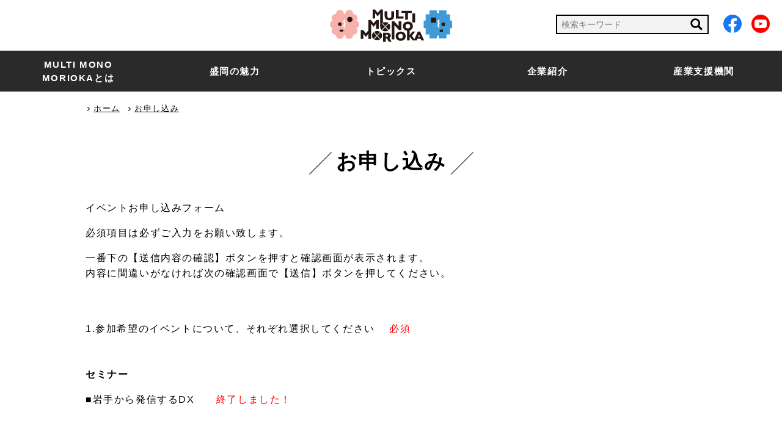

--- FILE ---
content_type: text/html; charset=UTF-8
request_url: https://morioka-area-technology.jp/mousikomi/
body_size: 7849
content:
<!DOCTYPE html>

<html lang="ja">

<head>
    <!-- Google Tag Manager -->
    <script>(function(w,d,s,l,i){w[l]=w[l]||[];w[l].push({'gtm.start':
        new Date().getTime(),event:'gtm.js'});var f=d.getElementsByTagName(s)[0],
    j=d.createElement(s),dl=l!='dataLayer'?'&l='+l:'';j.async=true;j.src=
'https://www.googletagmanager.com/gtm.js?id='+i+dl;f.parentNode.insertBefore(j,f);
})(window,document,'script','dataLayer','GTM-MKRDJF4');</script>
<!-- End Google Tag Manager -->
    
    <meta charset="UTF-8">

    <meta name="viewport" content="width=device-width,initial-scale=1.0">

    <meta http-equiv="X-UA-Compatible" content="IE=edge" />

    <meta name="description" content="MULTI MONO MORIOKA（略称：M3）は、2021年にスタートした、ＩＴとものづくり産業等の発展のために、 全国から企業が参画し未来技術にチャレンジするプラットフォームです。">

    <meta name="keywords" content="盛岡市,盛岡,製造業,情報サービス業,IT">

    <meta name="author" content="MULTI MONO MORIOKA">

    <link rel="canonical" href="https://morioka-area-technology.jp">

    <!-- OGP編-->

    <meta property="og:site_name" content="MULTI MONO MORIOKA">

    <meta property="og:title" content="MULTI MONO MORIOKA | お申し込み">

    <meta property="og:description" content="MULTI MONO MORIOKA（略称：M3）は、2021年にスタートした、ＩＴとものづくり産業等の発展のために、 全国から企業が参画し未来技術にチャレンジするプラットフォームです。">

        <meta property="og:type" content="article">
    
    <meta property="og:url" content="https://morioka-area-technology.jp">

    <meta property="og:local" content="ja_JP">

    <meta property="og:image" content="https://morioka-area-technology.jp/wp-content/themes/morioka-area-technology/image/ogp_1200x630.png">

    <meta name="twitter:card" content="summary_large_image">

    <meta name="twitter:image" content="https://morioka-area-technology.jp/wp-content/themes/morioka-area-technology/image/ogp_1200x630.png">

    <!-- favicon編-->

    <link rel="icon" type="image/x-icon" href="https://morioka-area-technology.jp/wp-content/themes/morioka-area-technology/image/favicon_180x180.png">

    <!-- Web Clip編-->

    <link rel="shortcut icon" href="https://morioka-area-technology.jp/wp-content/themes/morioka-area-technology/image/favicon_180x180.png">

    <link rel="apple-touch-icon" type="image/png" href="https://morioka-area-technology.jp/wp-content/themes/morioka-area-technology/image/apple-touch-icon_180x180.png">

    <meta http-equiv="X-UA-Compatible" content="IE=edge">

    <meta name="format-detection" content="telephone=no">

    <title>お申し込み &#8211; MULTI MONO MORIOKA</title>
<meta name='robots' content='max-image-preview:large' />
<link rel='dns-prefetch' href='//www.googletagmanager.com' />
<link rel='dns-prefetch' href='//s.w.org' />
<link rel='stylesheet' id='mw-wp-form-css'  href='https://morioka-area-technology.jp/wp-content/plugins/mw-wp-form/css/style.css?ver=faf60b19d96e4b2972843e9e2293ddd0' type='text/css' media='all' />
<link rel='stylesheet' id='wp-block-library-css'  href='https://morioka-area-technology.jp/wp-includes/css/dist/block-library/style.min.css?ver=faf60b19d96e4b2972843e9e2293ddd0' type='text/css' media='all' />
<style id='global-styles-inline-css' type='text/css'>
body{--wp--preset--color--black: #000000;--wp--preset--color--cyan-bluish-gray: #abb8c3;--wp--preset--color--white: #ffffff;--wp--preset--color--pale-pink: #f78da7;--wp--preset--color--vivid-red: #cf2e2e;--wp--preset--color--luminous-vivid-orange: #ff6900;--wp--preset--color--luminous-vivid-amber: #fcb900;--wp--preset--color--light-green-cyan: #7bdcb5;--wp--preset--color--vivid-green-cyan: #00d084;--wp--preset--color--pale-cyan-blue: #8ed1fc;--wp--preset--color--vivid-cyan-blue: #0693e3;--wp--preset--color--vivid-purple: #9b51e0;--wp--preset--gradient--vivid-cyan-blue-to-vivid-purple: linear-gradient(135deg,rgba(6,147,227,1) 0%,rgb(155,81,224) 100%);--wp--preset--gradient--light-green-cyan-to-vivid-green-cyan: linear-gradient(135deg,rgb(122,220,180) 0%,rgb(0,208,130) 100%);--wp--preset--gradient--luminous-vivid-amber-to-luminous-vivid-orange: linear-gradient(135deg,rgba(252,185,0,1) 0%,rgba(255,105,0,1) 100%);--wp--preset--gradient--luminous-vivid-orange-to-vivid-red: linear-gradient(135deg,rgba(255,105,0,1) 0%,rgb(207,46,46) 100%);--wp--preset--gradient--very-light-gray-to-cyan-bluish-gray: linear-gradient(135deg,rgb(238,238,238) 0%,rgb(169,184,195) 100%);--wp--preset--gradient--cool-to-warm-spectrum: linear-gradient(135deg,rgb(74,234,220) 0%,rgb(151,120,209) 20%,rgb(207,42,186) 40%,rgb(238,44,130) 60%,rgb(251,105,98) 80%,rgb(254,248,76) 100%);--wp--preset--gradient--blush-light-purple: linear-gradient(135deg,rgb(255,206,236) 0%,rgb(152,150,240) 100%);--wp--preset--gradient--blush-bordeaux: linear-gradient(135deg,rgb(254,205,165) 0%,rgb(254,45,45) 50%,rgb(107,0,62) 100%);--wp--preset--gradient--luminous-dusk: linear-gradient(135deg,rgb(255,203,112) 0%,rgb(199,81,192) 50%,rgb(65,88,208) 100%);--wp--preset--gradient--pale-ocean: linear-gradient(135deg,rgb(255,245,203) 0%,rgb(182,227,212) 50%,rgb(51,167,181) 100%);--wp--preset--gradient--electric-grass: linear-gradient(135deg,rgb(202,248,128) 0%,rgb(113,206,126) 100%);--wp--preset--gradient--midnight: linear-gradient(135deg,rgb(2,3,129) 0%,rgb(40,116,252) 100%);--wp--preset--duotone--dark-grayscale: url('#wp-duotone-dark-grayscale');--wp--preset--duotone--grayscale: url('#wp-duotone-grayscale');--wp--preset--duotone--purple-yellow: url('#wp-duotone-purple-yellow');--wp--preset--duotone--blue-red: url('#wp-duotone-blue-red');--wp--preset--duotone--midnight: url('#wp-duotone-midnight');--wp--preset--duotone--magenta-yellow: url('#wp-duotone-magenta-yellow');--wp--preset--duotone--purple-green: url('#wp-duotone-purple-green');--wp--preset--duotone--blue-orange: url('#wp-duotone-blue-orange');--wp--preset--font-size--small: 13px;--wp--preset--font-size--medium: 20px;--wp--preset--font-size--large: 36px;--wp--preset--font-size--x-large: 42px;}.has-black-color{color: var(--wp--preset--color--black) !important;}.has-cyan-bluish-gray-color{color: var(--wp--preset--color--cyan-bluish-gray) !important;}.has-white-color{color: var(--wp--preset--color--white) !important;}.has-pale-pink-color{color: var(--wp--preset--color--pale-pink) !important;}.has-vivid-red-color{color: var(--wp--preset--color--vivid-red) !important;}.has-luminous-vivid-orange-color{color: var(--wp--preset--color--luminous-vivid-orange) !important;}.has-luminous-vivid-amber-color{color: var(--wp--preset--color--luminous-vivid-amber) !important;}.has-light-green-cyan-color{color: var(--wp--preset--color--light-green-cyan) !important;}.has-vivid-green-cyan-color{color: var(--wp--preset--color--vivid-green-cyan) !important;}.has-pale-cyan-blue-color{color: var(--wp--preset--color--pale-cyan-blue) !important;}.has-vivid-cyan-blue-color{color: var(--wp--preset--color--vivid-cyan-blue) !important;}.has-vivid-purple-color{color: var(--wp--preset--color--vivid-purple) !important;}.has-black-background-color{background-color: var(--wp--preset--color--black) !important;}.has-cyan-bluish-gray-background-color{background-color: var(--wp--preset--color--cyan-bluish-gray) !important;}.has-white-background-color{background-color: var(--wp--preset--color--white) !important;}.has-pale-pink-background-color{background-color: var(--wp--preset--color--pale-pink) !important;}.has-vivid-red-background-color{background-color: var(--wp--preset--color--vivid-red) !important;}.has-luminous-vivid-orange-background-color{background-color: var(--wp--preset--color--luminous-vivid-orange) !important;}.has-luminous-vivid-amber-background-color{background-color: var(--wp--preset--color--luminous-vivid-amber) !important;}.has-light-green-cyan-background-color{background-color: var(--wp--preset--color--light-green-cyan) !important;}.has-vivid-green-cyan-background-color{background-color: var(--wp--preset--color--vivid-green-cyan) !important;}.has-pale-cyan-blue-background-color{background-color: var(--wp--preset--color--pale-cyan-blue) !important;}.has-vivid-cyan-blue-background-color{background-color: var(--wp--preset--color--vivid-cyan-blue) !important;}.has-vivid-purple-background-color{background-color: var(--wp--preset--color--vivid-purple) !important;}.has-black-border-color{border-color: var(--wp--preset--color--black) !important;}.has-cyan-bluish-gray-border-color{border-color: var(--wp--preset--color--cyan-bluish-gray) !important;}.has-white-border-color{border-color: var(--wp--preset--color--white) !important;}.has-pale-pink-border-color{border-color: var(--wp--preset--color--pale-pink) !important;}.has-vivid-red-border-color{border-color: var(--wp--preset--color--vivid-red) !important;}.has-luminous-vivid-orange-border-color{border-color: var(--wp--preset--color--luminous-vivid-orange) !important;}.has-luminous-vivid-amber-border-color{border-color: var(--wp--preset--color--luminous-vivid-amber) !important;}.has-light-green-cyan-border-color{border-color: var(--wp--preset--color--light-green-cyan) !important;}.has-vivid-green-cyan-border-color{border-color: var(--wp--preset--color--vivid-green-cyan) !important;}.has-pale-cyan-blue-border-color{border-color: var(--wp--preset--color--pale-cyan-blue) !important;}.has-vivid-cyan-blue-border-color{border-color: var(--wp--preset--color--vivid-cyan-blue) !important;}.has-vivid-purple-border-color{border-color: var(--wp--preset--color--vivid-purple) !important;}.has-vivid-cyan-blue-to-vivid-purple-gradient-background{background: var(--wp--preset--gradient--vivid-cyan-blue-to-vivid-purple) !important;}.has-light-green-cyan-to-vivid-green-cyan-gradient-background{background: var(--wp--preset--gradient--light-green-cyan-to-vivid-green-cyan) !important;}.has-luminous-vivid-amber-to-luminous-vivid-orange-gradient-background{background: var(--wp--preset--gradient--luminous-vivid-amber-to-luminous-vivid-orange) !important;}.has-luminous-vivid-orange-to-vivid-red-gradient-background{background: var(--wp--preset--gradient--luminous-vivid-orange-to-vivid-red) !important;}.has-very-light-gray-to-cyan-bluish-gray-gradient-background{background: var(--wp--preset--gradient--very-light-gray-to-cyan-bluish-gray) !important;}.has-cool-to-warm-spectrum-gradient-background{background: var(--wp--preset--gradient--cool-to-warm-spectrum) !important;}.has-blush-light-purple-gradient-background{background: var(--wp--preset--gradient--blush-light-purple) !important;}.has-blush-bordeaux-gradient-background{background: var(--wp--preset--gradient--blush-bordeaux) !important;}.has-luminous-dusk-gradient-background{background: var(--wp--preset--gradient--luminous-dusk) !important;}.has-pale-ocean-gradient-background{background: var(--wp--preset--gradient--pale-ocean) !important;}.has-electric-grass-gradient-background{background: var(--wp--preset--gradient--electric-grass) !important;}.has-midnight-gradient-background{background: var(--wp--preset--gradient--midnight) !important;}.has-small-font-size{font-size: var(--wp--preset--font-size--small) !important;}.has-medium-font-size{font-size: var(--wp--preset--font-size--medium) !important;}.has-large-font-size{font-size: var(--wp--preset--font-size--large) !important;}.has-x-large-font-size{font-size: var(--wp--preset--font-size--x-large) !important;}
</style>
<link rel='stylesheet' id='wordpress-popular-posts-css-css'  href='https://morioka-area-technology.jp/wp-content/plugins/wordpress-popular-posts/assets/css/wpp.css?ver=6.0.5' type='text/css' media='all' />
<link rel='stylesheet' id='reset-css'  href='https://morioka-area-technology.jp/wp-content/themes/morioka-area-technology/css/reset.css?ver=faf60b19d96e4b2972843e9e2293ddd0' type='text/css' media='all' />
<link rel='stylesheet' id='style-css'  href='https://morioka-area-technology.jp/wp-content/themes/morioka-area-technology/style.css?ver=202601241520' type='text/css' media='all' />
<link rel='stylesheet' id='style-hbn-css'  href='https://morioka-area-technology.jp/wp-content/themes/morioka-area-technology/css/style-hbn.css?ver=202601241520' type='text/css' media='all' />
<script type='application/json' id='wpp-json'>
{"sampling_active":0,"sampling_rate":100,"ajax_url":"https:\/\/morioka-area-technology.jp\/wp-json\/wordpress-popular-posts\/v1\/popular-posts","api_url":"https:\/\/morioka-area-technology.jp\/wp-json\/wordpress-popular-posts","ID":1305,"token":"5ac3b58a0f","lang":0,"debug":0}
</script>
<script type='text/javascript' src='https://morioka-area-technology.jp/wp-content/plugins/wordpress-popular-posts/assets/js/wpp.min.js?ver=6.0.5' id='wpp-js-js'></script>

<!-- Google アナリティクス スニペット (Site Kit が追加) -->
<script type='text/javascript' src='https://www.googletagmanager.com/gtag/js?id=G-H9R4KDTJ1N' id='google_gtagjs-js' async></script>
<script type='text/javascript' id='google_gtagjs-js-after'>
window.dataLayer = window.dataLayer || [];function gtag(){dataLayer.push(arguments);}
gtag('set', 'linker', {"domains":["morioka-area-technology.jp"]} );
gtag("js", new Date());
gtag("set", "developer_id.dZTNiMT", true);
gtag("config", "G-H9R4KDTJ1N");
</script>

<!-- (ここまで) Google アナリティクス スニペット (Site Kit が追加) -->
<link rel="https://api.w.org/" href="https://morioka-area-technology.jp/wp-json/" /><link rel="alternate" type="application/json" href="https://morioka-area-technology.jp/wp-json/wp/v2/pages/1305" /><link rel="EditURI" type="application/rsd+xml" title="RSD" href="https://morioka-area-technology.jp/xmlrpc.php?rsd" />
<link rel="wlwmanifest" type="application/wlwmanifest+xml" href="https://morioka-area-technology.jp/wp-includes/wlwmanifest.xml" /> 
<link rel="canonical" href="https://morioka-area-technology.jp/mousikomi/" />
<link rel='shortlink' href='https://morioka-area-technology.jp/?p=1305' />
<link rel="alternate" type="application/json+oembed" href="https://morioka-area-technology.jp/wp-json/oembed/1.0/embed?url=https%3A%2F%2Fmorioka-area-technology.jp%2Fmousikomi%2F" />
<link rel="alternate" type="text/xml+oembed" href="https://morioka-area-technology.jp/wp-json/oembed/1.0/embed?url=https%3A%2F%2Fmorioka-area-technology.jp%2Fmousikomi%2F&#038;format=xml" />
<meta name="generator" content="Site Kit by Google 1.111.0" />            <style id="wpp-loading-animation-styles">@-webkit-keyframes bgslide{from{background-position-x:0}to{background-position-x:-200%}}@keyframes bgslide{from{background-position-x:0}to{background-position-x:-200%}}.wpp-widget-placeholder,.wpp-widget-block-placeholder{margin:0 auto;width:60px;height:3px;background:#dd3737;background:linear-gradient(90deg,#dd3737 0%,#571313 10%,#dd3737 100%);background-size:200% auto;border-radius:3px;-webkit-animation:bgslide 1s infinite linear;animation:bgslide 1s infinite linear}</style>
            <link rel="icon" href="https://morioka-area-technology.jp/wp-content/uploads/2022/03/cropped-A_05-32x32.jpg" sizes="32x32" />
<link rel="icon" href="https://morioka-area-technology.jp/wp-content/uploads/2022/03/cropped-A_05-192x192.jpg" sizes="192x192" />
<link rel="apple-touch-icon" href="https://morioka-area-technology.jp/wp-content/uploads/2022/03/cropped-A_05-180x180.jpg" />
<meta name="msapplication-TileImage" content="https://morioka-area-technology.jp/wp-content/uploads/2022/03/cropped-A_05-270x270.jpg" />
		<style type="text/css" id="wp-custom-css">
			.single-activlist .b40 a.a-link-button {
  display       : inline-block;
  border-radius : 5%;          /* 角丸       */
  font-size     : 15pt;        /* 文字サイズ */
  text-align    : center;      /* 文字位置   */
  cursor        : pointer;     /* カーソル   */
  padding       : 12px 12px;   /* 余白       */
  background    : #ff7f00;   /* 背景色     */
  color         : #ffffff;   /* 文字色     */
  line-height   : 1em;         /* 1行の高さ  */
  opacity       : 1;           /* 透明度     */
  transition    : .3s;         /* なめらか変化 */
  box-shadow    : 6px 6px 3px #966000;  /* 影の設定 */
	text-decoration: none!important;  /* 下線の削除 */
	margin: 10px;                /* ボタン間の隙間 */
  width: 220px;                /* 幅 */
  height: 45px;                /* 高さ */
}
.single-activlist .b40 a.a-link-button:active {
  box-shadow    : none;        /* カーソル時の影消去 */
  opacity       : 0.8;         /* カーソル時透明度 */
}		</style>
		
</head>

<body class="page-template-default page page-id-1305 mousikomi">
	<!-- Google Tag Manager (noscript) -->
	<noscript><iframe src="https://www.googletagmanager.com/ns.html?id=GTM-MKRDJF4"
					  height="0" width="0" style="display:none;visibility:hidden"></iframe></noscript>
	<!-- End Google Tag Manager (noscript) -->
	
    <svg xmlns="http://www.w3.org/2000/svg" viewBox="0 0 0 0" width="0" height="0" focusable="false" role="none" style="visibility: hidden; position: absolute; left: -9999px; overflow: hidden;" ><defs><filter id="wp-duotone-dark-grayscale"><feColorMatrix color-interpolation-filters="sRGB" type="matrix" values=" .299 .587 .114 0 0 .299 .587 .114 0 0 .299 .587 .114 0 0 .299 .587 .114 0 0 " /><feComponentTransfer color-interpolation-filters="sRGB" ><feFuncR type="table" tableValues="0 0.49803921568627" /><feFuncG type="table" tableValues="0 0.49803921568627" /><feFuncB type="table" tableValues="0 0.49803921568627" /><feFuncA type="table" tableValues="1 1" /></feComponentTransfer><feComposite in2="SourceGraphic" operator="in" /></filter></defs></svg><svg xmlns="http://www.w3.org/2000/svg" viewBox="0 0 0 0" width="0" height="0" focusable="false" role="none" style="visibility: hidden; position: absolute; left: -9999px; overflow: hidden;" ><defs><filter id="wp-duotone-grayscale"><feColorMatrix color-interpolation-filters="sRGB" type="matrix" values=" .299 .587 .114 0 0 .299 .587 .114 0 0 .299 .587 .114 0 0 .299 .587 .114 0 0 " /><feComponentTransfer color-interpolation-filters="sRGB" ><feFuncR type="table" tableValues="0 1" /><feFuncG type="table" tableValues="0 1" /><feFuncB type="table" tableValues="0 1" /><feFuncA type="table" tableValues="1 1" /></feComponentTransfer><feComposite in2="SourceGraphic" operator="in" /></filter></defs></svg><svg xmlns="http://www.w3.org/2000/svg" viewBox="0 0 0 0" width="0" height="0" focusable="false" role="none" style="visibility: hidden; position: absolute; left: -9999px; overflow: hidden;" ><defs><filter id="wp-duotone-purple-yellow"><feColorMatrix color-interpolation-filters="sRGB" type="matrix" values=" .299 .587 .114 0 0 .299 .587 .114 0 0 .299 .587 .114 0 0 .299 .587 .114 0 0 " /><feComponentTransfer color-interpolation-filters="sRGB" ><feFuncR type="table" tableValues="0.54901960784314 0.98823529411765" /><feFuncG type="table" tableValues="0 1" /><feFuncB type="table" tableValues="0.71764705882353 0.25490196078431" /><feFuncA type="table" tableValues="1 1" /></feComponentTransfer><feComposite in2="SourceGraphic" operator="in" /></filter></defs></svg><svg xmlns="http://www.w3.org/2000/svg" viewBox="0 0 0 0" width="0" height="0" focusable="false" role="none" style="visibility: hidden; position: absolute; left: -9999px; overflow: hidden;" ><defs><filter id="wp-duotone-blue-red"><feColorMatrix color-interpolation-filters="sRGB" type="matrix" values=" .299 .587 .114 0 0 .299 .587 .114 0 0 .299 .587 .114 0 0 .299 .587 .114 0 0 " /><feComponentTransfer color-interpolation-filters="sRGB" ><feFuncR type="table" tableValues="0 1" /><feFuncG type="table" tableValues="0 0.27843137254902" /><feFuncB type="table" tableValues="0.5921568627451 0.27843137254902" /><feFuncA type="table" tableValues="1 1" /></feComponentTransfer><feComposite in2="SourceGraphic" operator="in" /></filter></defs></svg><svg xmlns="http://www.w3.org/2000/svg" viewBox="0 0 0 0" width="0" height="0" focusable="false" role="none" style="visibility: hidden; position: absolute; left: -9999px; overflow: hidden;" ><defs><filter id="wp-duotone-midnight"><feColorMatrix color-interpolation-filters="sRGB" type="matrix" values=" .299 .587 .114 0 0 .299 .587 .114 0 0 .299 .587 .114 0 0 .299 .587 .114 0 0 " /><feComponentTransfer color-interpolation-filters="sRGB" ><feFuncR type="table" tableValues="0 0" /><feFuncG type="table" tableValues="0 0.64705882352941" /><feFuncB type="table" tableValues="0 1" /><feFuncA type="table" tableValues="1 1" /></feComponentTransfer><feComposite in2="SourceGraphic" operator="in" /></filter></defs></svg><svg xmlns="http://www.w3.org/2000/svg" viewBox="0 0 0 0" width="0" height="0" focusable="false" role="none" style="visibility: hidden; position: absolute; left: -9999px; overflow: hidden;" ><defs><filter id="wp-duotone-magenta-yellow"><feColorMatrix color-interpolation-filters="sRGB" type="matrix" values=" .299 .587 .114 0 0 .299 .587 .114 0 0 .299 .587 .114 0 0 .299 .587 .114 0 0 " /><feComponentTransfer color-interpolation-filters="sRGB" ><feFuncR type="table" tableValues="0.78039215686275 1" /><feFuncG type="table" tableValues="0 0.94901960784314" /><feFuncB type="table" tableValues="0.35294117647059 0.47058823529412" /><feFuncA type="table" tableValues="1 1" /></feComponentTransfer><feComposite in2="SourceGraphic" operator="in" /></filter></defs></svg><svg xmlns="http://www.w3.org/2000/svg" viewBox="0 0 0 0" width="0" height="0" focusable="false" role="none" style="visibility: hidden; position: absolute; left: -9999px; overflow: hidden;" ><defs><filter id="wp-duotone-purple-green"><feColorMatrix color-interpolation-filters="sRGB" type="matrix" values=" .299 .587 .114 0 0 .299 .587 .114 0 0 .299 .587 .114 0 0 .299 .587 .114 0 0 " /><feComponentTransfer color-interpolation-filters="sRGB" ><feFuncR type="table" tableValues="0.65098039215686 0.40392156862745" /><feFuncG type="table" tableValues="0 1" /><feFuncB type="table" tableValues="0.44705882352941 0.4" /><feFuncA type="table" tableValues="1 1" /></feComponentTransfer><feComposite in2="SourceGraphic" operator="in" /></filter></defs></svg><svg xmlns="http://www.w3.org/2000/svg" viewBox="0 0 0 0" width="0" height="0" focusable="false" role="none" style="visibility: hidden; position: absolute; left: -9999px; overflow: hidden;" ><defs><filter id="wp-duotone-blue-orange"><feColorMatrix color-interpolation-filters="sRGB" type="matrix" values=" .299 .587 .114 0 0 .299 .587 .114 0 0 .299 .587 .114 0 0 .299 .587 .114 0 0 " /><feComponentTransfer color-interpolation-filters="sRGB" ><feFuncR type="table" tableValues="0.098039215686275 1" /><feFuncG type="table" tableValues="0 0.66274509803922" /><feFuncB type="table" tableValues="0.84705882352941 0.41960784313725" /><feFuncA type="table" tableValues="1 1" /></feComponentTransfer><feComposite in2="SourceGraphic" operator="in" /></filter></defs></svg>    <header>
        <h1><a href="https://morioka-area-technology.jp/"><img src="https://morioka-area-technology.jp/wp-content/themes/morioka-area-technology/image/m3-logo.svg" width="100%" height="auto" alt="MULTI MONO Morioka"></a></h1>

        <!-- 検索エリア -->
        <div id="sech-area">
	<form class="s-form" action="https://morioka-area-technology.jp" method="get">
	<input class="s-box" name="s" type="text" placeholder="検索キーワード">
	<input class="s-btn" type="submit" value="検索">
	</form>
</div>
        <div class="sns-box sp-container">
            <a href="https://www.facebook.com/multimonomorioka" target="_blank"><img src="https://morioka-area-technology.jp/wp-content/themes/morioka-area-technology/image/facebook.svg" width="100%" height="auto"></a>
            <a href="https://www.youtube.com/channel/UCjfwwDJMygdIykoUwoHpR1Q" target="_blank"><img src="https://morioka-area-technology.jp/wp-content/themes/morioka-area-technology/image/youtube.svg" width="100%" height="auto"></a>
        </div>
        
        <div class="hamburger">
            <div class="hamburger_menu">
            <span class="menu-line"></span>
            <span class="menu-line"></span>
            <span class="menu-line"></span>
            </div>
        </div>

        <nav id="gnavi">
            <ul class="container">
                <li class="menu-item gnavi-1"><a href="https://morioka-area-technology.jp/about" class="drop-none">MULTI MONO <br class="sp-none">MORIOKAとは</a></li>
                <li class="menu-item gnavi-2">
                    <a href="#" class="drop-down">盛岡の魅力</a>
                    <ul class="sub-menu">
                                                <li><a href="https://morioka-area-technology.jp/city" class="sub-drop">すみよい街盛岡</a></li>
                        <li><a href="https://morioka-area-technology.jp/personnel" class="sub-drop">豊富な理工系人材</a></li>
                        <li><a href="https://morioka-area-technology.jp/cooperation" class="sub-drop">活発な産学官連携</a></li>
                        <li><a href="https://morioka-area-technology.jp/research" class="sub-drop">充実の研究開発環境</a></li>
                        <li><a href="https://morioka-area-technology.jp/land" class="sub-drop">新産業等用地</a></li>
                    </ul>
                </li>
                <li class="menu-item gnavi-3">
                    <a href="#" class="drop-down">トピックス</a>
                    <ul class="sub-menu">
                        <li><a href="https://morioka-area-technology.jp/activlist" class="sub-drop">活動紹介</a></li>
                        <li><a href="https://morioka-area-technology.jp/category/tpcs" class="sub-drop">お知らせ</a></li>
                    </ul>
                </li>
                <li class="menu-item gnavi-4">
                    <a href="#" class="drop-down">企業紹介</a>
                    <ul class="sub-menu">
                        <li><a href="https://morioka-area-technology.jp/monolist" class="sub-drop">製造業</a></li>
                        <li><a href="https://morioka-area-technology.jp/itlist" class="sub-drop">情報サービス業</a></li>
                        <li><a href="https://morioka-area-technology.jp/map" class="sub-drop">MAP</a></li>
                    </ul>
                </li>
                <li class="menu-item gnavi-5">
                    <a href="#" class="drop-down">産業支援機関</a>
                    <ul class="sub-menu">
                        <li><a href="https://morioka-area-technology.jp/research-iwate" class="sub-drop">県の産業支援機関</a></li>
                        <li><a href="https://morioka-area-technology.jp/research-city" class="sub-drop">盛岡地域の産業支援機関</a></li>
                    </ul>
                </li>
            </ul>
        </nav>
    </header>	
	
    <!-- パンくずリスト -->
    <div class="breadcrumbs wrap">
        <ul itemscope itemtype="https://schema.org/BreadcrumbList">
            <!-- 1つめ -->
            <li itemprop="itemListElement" itemscope itemtype="https://schema.org/ListItem">
            <a itemprop="item" href="https://morioka-area-technology.jp/">
            <span itemprop="name">ホーム</span>
            </a>
            <meta itemprop="position" content="1" />
            </li>
            <!-- 2つめ -->
            <li itemprop="itemListElement" itemscope itemtype="https://schema.org/ListItem">
            <a itemprop="item" href="https://morioka-area-technology.jp/mousikomi/">
            <span itemprop="name">お申し込み</span>
            </a>
            <meta itemprop="position" content="2" />
            </li>
        </ul>
    </div>

    
    <section id="mousikomi">
    <div class="wrap box">
        <h2>お申し込み</h2>
        
<div id="mw_wp_form_mw-wp-form-1297" class="mw_wp_form mw_wp_form_input  ">
					<form method="post" action="" enctype="multipart/form-data"><p>イベントお申し込みフォーム</p>
<p>必須項目は必ずご入力をお願い致します。</p>
<p>一番下の【送信内容の確認】ボタンを押すと確認画面が表示されます。<br />
内容に間違いがなければ次の確認画面で【送信】ボタンを押してください。</p>
<p></br><br />
1.参加希望のイベントについて、それぞれ選択してください 　<span style="color: #ff0000;">必須</span><br />
</br><br />
<strong>セミナー</strong></p>
<p>■岩手から発信するDX　<span style="color: #ff0000;">　終了しました！</span><br />
</br><br />
■岩手・盛岡の最新DX事例　<span style="color: #ff0000;">　終了しました！</span><br />
</br><br />
</br><br />
<strong>交流イベント</strong></p>
<p>■ドローン技術　<span style="color: #ff0000;">　終了しました！</span></p>
<p></br><br />
■ロボティクス　<span style="color: #ff0000;">　終了しました！</span></p>
<p></br><br />
■最先端3D技術　<span style="color: #ff0000;">　終了しました！</span></p>
<p></br><br />
■RPA<span style="color: #ff0000;">　終了しました！</span></p>
<p></br><br />
■IoT機器LPWA通信<span style="color: #ff0000;">　終了しました！</span></p>
<p></br><br />
■中小企業の内製アプリ<span style="color: #ff0000;">　終了しました！</span><br />
</br><br />
</br><br />
2.氏　　名 　<span style="color: #ff0000;">必須</span>　 ※全角入力</p>
<p>
<input type="text" name="namae" class="namae" size="60" value="" />
</p>
<p>3.フリガナ 　<span style="color: #ff0000;">必須</span>　 ※全角入力</p>
<p>
<input type="text" name="kana" class="kana" size="60" value="" />
</p>
<p>4.貴社名または学校名 　<span style="color: #ff0000;">必須</span>　 ※全角入力</p>
<p>
<input type="text" name="kaisya" class="kaisya" size="60" value="" />
</p>
<p>5.所属部署または学部名<br />

<input type="text" name="busyo" class="busyo" size="60" value="" />
</p>
<p>6.メールアドレス 　<span style="color: #ff0000;">必須</span>　 ※半角入力<br />

<input type="text" name="mail-ad" class="mail-ad" size="60" value="" />
</p>
<p>7.電話番号 　<span style="color: #ff0000;">必須</span>　 ※半角入力<br />

<span class="mwform-tel-field">
	<input type="text" name="telnum[data][0]" class="telnum" size="6" maxlength="5" value="" data-conv-half-alphanumeric="true" />
	-	<input type="text" name="telnum[data][1]" class="telnum" size="5" maxlength="4" value="" data-conv-half-alphanumeric="true" />
	-	<input type="text" name="telnum[data][2]" class="telnum" size="5" maxlength="4" value="" data-conv-half-alphanumeric="true" />
</span>

<input type="hidden" name="telnum[separator]" value="-" />
</p>
<div class="btn-box">
</br><br />
<span id="backbtn"></span><span class="g-btn">
<input type="submit" name="submitConfirm" value="入力内容確認" />
</span><br />
</br><br />
※ご記入いただきました情報につきましては、本事業の関係団体(盛岡市、JASA一般社団法人組み込みシステム技術協会、株式会社ネクスト)が本事業また関連情報の通知・ご案内以外の目的で使用することはございません。<br />
</br>
</div>
<input type="hidden" name="mw-wp-form-form-id" value="1297" /><input type="hidden" name="mw_wp_form_token" value="72606608409d902cc89658d1212e69b326a6d44277668ed8136aa3fd76f86a9c" /></form>
				<!-- end .mw_wp_form --></div>



<p></p>
    </div>
    </section>

    
	
    <footer>
        <div id="page-top">
            <a href="#"></a>
        </div>

        <div class="f-content wrap-mn">
            <div class="f-navi">
            <ul class="container">
                <li><a href="https://morioka-area-technology.jp/">ホーム</a></li>
				<li><a href="https://morioka-area-technology.jp/about">MULTI MONO MORIOKAとは</a></li>
                <li><a href="https://morioka-area-technology.jp/city">盛岡の魅力</a></li>
                <li><a href="https://morioka-area-technology.jp/activlist">活動紹介</a></li>
                <li><a href="https://morioka-area-technology.jp/category/tpcs">お知らせ</a></li>
                <li><a href="https://morioka-area-technology.jp/monolist">企業紹介</a></li>
                <li><a href="https://morioka-area-technology.jp/research-city">産業支援機関</a></li>
            </ul>
            </div>

            <div class="f-link-box">
            <ul>
                <li><a href="https://morioka-area-technology.jp/access">盛岡市へのアクセス</a></li>
                <li><a href="https://morioka-area-technology.jp/contact">お問い合わせ</a></li>
                <li><a href="https://morioka-area-technology.jp/privacy">プライバシーポリシー</a></li>
            </ul>
            </div>
        </div>

        <div class="f-content wrap">
            <address>盛岡市商工労働部ものづくり推進課&emsp;〒020-8531&nbsp;岩手県盛岡市若園町2-18&emsp;TEL:019-626-7538&nbsp;FAX:019-626-4153</address>
        </div>

        <div class="f-bg">
            <img src="https://morioka-area-technology.jp/wp-content/themes/morioka-area-technology/image/f-bg.jpg" width="100%" height="auto" alt="">
            <div class="copyright"><p class="center small">&copy;morioka-area-technology.jp</p></div>
        </div>
    </footer>
    <!--  End_footer -->

<script type='text/javascript' src='https://ajax.googleapis.com/ajax/libs/jquery/3.4.1/jquery.min.js' id='my-jquery-js'></script>
<script type='text/javascript' src='https://morioka-area-technology.jp/wp-content/themes/morioka-area-technology/js/main.js?ver=faf60b19d96e4b2972843e9e2293ddd0' id='main-js'></script>
<script type='text/javascript' src='https://morioka-area-technology.jp/wp-content/themes/morioka-area-technology/js/ajaxzip3.js?ver=0.51' id='ajaxzip3-js'></script>

</body>
</html>

--- FILE ---
content_type: text/css
request_url: https://morioka-area-technology.jp/wp-content/themes/morioka-area-technology/style.css?ver=202601241520
body_size: 4099
content:
@charset "utf-8";
/*
Theme Name: morioka-area-technology
Author URI: 
Description: 盛岡エリア製造業・情報サービス業ポータルサイト
Author: MC
Version: 1.0
*/
/*---------
 共通
---------*/
html {
	font-size: 16px;
	font-family: "Yu Gothic Medium", "游ゴシック Medium", YuGothic, "游ゴシック体", "小塚ゴシック Pro", "Kozuka Gothic Pro", "ヒラギノ角ゴ Pro W3", "メイリオ", sans-serif;
	font-weight: 300;
	line-height: 1.6em;
	letter-spacing: 0.1em;
	color: #000;
	word-wrap: break-word;
	overflow-wrap: break-word;
}
body {
	position: relative;
	line-height: 1.6em;
}
h1, h2, h3, h4 {
	margin: 0 0 20px;
	color: #000;
	font-weight: bold !important;
	text-align: center;
}
h2 {
	margin-bottom: 30px;
	font-size: 34px;
	line-height: 2em !important;
}
h2::before,
h2::after {
	content: '';
	display: inline-block;
	width: 1.5em;
	height: 1px;
	background: #000;
	-webkit-transform: rotate(-45deg);
	transform: rotate(-45deg);
	vertical-align: middle;
}
h3 {
	font-size: 24px;
	line-height: 1.2em !important;
}
h4 {
	font-size: 20px;
	line-height: 1.2em !important;
}
p {
	margin: 0 0 1em 0;
}
a {
	text-decoration: none !important;
	color: #000;
	line-height: 1.6em;
	-webkit-transition: .3s;
	transition: .3s;
}
a:hover {
	text-decoration: none !important;
	color: #0086d1;
}
a.a-line,
.single-post .b40 a,
.single-activlist .b40 a {
	text-decoration: underline !important;
}
a.a-size {
	font-size: 20px;
}
.single-post .date {
	margin-bottom: 0.5em
}
.single-post figure,
.single-activlist figure {
	width: 100%;
	height: auto;
	margin: 20px auto;
	text-align: center;
}
.single-post figure img,
.single-activlist figure img {
	width: auto;
	height: auto;
	margin-bottom: 6px;
}
a img {
	-webkit-transition: .3s;
	transition: .3s;
}
a:hover img {
	opacity: .8;
}
ul li {
	list-style-type: none;
}
small {
	font-size: 10px;
}
.stg {
	font-weight: bold;
}
.small {
	font-size: 12px;
}
.right {
	text-align: right;
}
.left {
	text-align: left;
}
.center {
	text-align: center;
}
.lead {
	text-align: center;
	font-weight: bold;
}
.red {
	color: #c00;
}
.wrap {
	width: 1000px;
	margin: 0 auto;
}
.wrap-mn {
	width: 620px;
	padding: 0;
	margin: 0 auto;
}
.bd-wrap {
	padding: 40px 60px;
	border: 4px solid #000;
}
.box {
	margin: 40px auto 80px;
}
.box-mn {
	margin: 40px auto;
}
.box-innr {
	padding: 0 15px;
}
.container,
.sp-container {
	display: flex;
	flex-wrap: wrap;
}
.cf:after {
	content: '';
	clear: both;
}
.pc-none {
	display: none;
}
.sp-none {
	display: block;
}
.img-wrap{
	position: relative;
	overflow: hidden;
	width: 100%;
	height: 225px;
	margin: 0 auto;
}
.img-wrap img{
	position: absolute;
	top: 50%;
	left: 50%;
	transform: translate(-50%, -50%);
	width: auto;
	height: 100%;
}
.g-btn a {
	display: block;
	width: 220px;
	margin: 40px auto 0;
	color: #000;
	text-align: center;
	font-weight: bold;
	line-height: 3em;
}
.g-btn a::after {
	content: '';
	display: block;
	width: 100px;
	height: 14px;
	margin: 0 auto;
	background: url(image/g-btn-icon.svg) no-repeat center;
	background-size: cover;
}
.g-btn a:hover {
	color: #0086d1;
}
.g-btn a:hover::after {
}
.col-3 {
	width: 33.3%;
	padding: 10px 20px;
}
.col-3 a {
	display: block;
}
.col-4 {
	width: 25%;
	padding: 20px;
}
.col-4 a {
	display: block;
}
.date {
	display: block;
	width: 150px;
	margin: 0;
	font-size: 12px;
}
.new {
	display: inline-block;
	padding: 0 5px;
	margin: 0 0.5em 0 0;
	color: #fff;
	font-size: 12px;
	line-height: 2em;
	background: #ed8592;
	border-radius: 12px;
}
.dot {
	margin: 0 0 0 1em;
}
.dot li {
	list-style-type: disc;
}

/*----- header -----*/
header {
	position: fixed;
	top: 0;
	z-index: 2000;
	width: 100%;
	height: 150px;
	background: #fff;
}
header h1 {
	position: absolute;
	margin: 0 auto;
	top: 15px;
	left: 0;
	right: 0;
	width: 200px;
	height: 20px;
	z-index: 1000;
}
/* 検索フォーム */
#sech-area {
	position: absolute;
	top: 24px;
	right: 120px;
}
#sech-area .s-form {
	display: flex;
	width: 250px;
	height: 2em;
	background: #f3f3f3;
	border: 2px solid #000;
}
#sech-area .s-box {
	width: 100%;
	height: 100%;
	padding: 0 0.5em;
	outline: 0;
	-webkit-appearance: none;
	appearance: none;
	color: #000;
	font-size: 14px;
	border-radius: 0;
	background: unset;
	border: none;
	-webkit-transition: .3s;
	transition: .3s;
}
#sech-area .s-btn {
	width: 40px;
	height: 100%;
	color: #fff;
	background: #000;
	border: none;
	border-radius: 0;
	background: url(image/sech-btn.svg) no-repeat center;
	background-size: cover;
	text-indent: -9999px;
	-webkit-transition: .3s;
	transition: .3s;
}
#sech-area .s-btn {
	width: 40px;
}
#sech-area input[type="submit"] {
	border-radius: 0;
}
/* sns */
.sns-box {
	position: absolute;
	top: 24px;
	right: 20px;
	width: 76px;
	height: 30px;
}
.sns-box a {
	display: block;
	width: 30px;
	height: 30px;
}
.sns-box a:first-of-type {
	margin: 0 16px 0 0;
}

#gnavi {
	position: absolute;
	bottom: 0;
	right: 0;
	width: 100%;
	height: 67px;
	font-size: 15px;
	z-index: 1000;
	background: #2a2a2a;
}
#gnavi ul li {
	position: relative;
	display: inline-block;
	width: 20%;
	text-align: center;
	font-size: 15px;
	font-weight: bold;
} 
#gnavi ul li a {
	display: block;
	padding: 23px 0 21px;
	color: #fff;
	line-height: 1.5em;
}
#gnavi ul li:hover, #gnavi ul li a:hover {
	display: block;
	color: #0086d1;
	background: #fff;
	line-height: 1.5em;
}
#gnavi ul li:hover a {
	color: #0086d1;
}
.home #gnavi ul .gnavi-1 a, .home #gnavi ul .gnavi-1 a:hover, #gnavi ul .gnavi-1 a, #gnavi ul .gnavi-1 a:hover {
	padding: 12px 0 10px;
}
#gnavi ul li > ul.sub-menu {
	display: none;
	position: absolute;
	top: 67px;
	left: 0;
}
/*-- gnavi　サブメニュー --*/
#gnavi ul li > ul.sub-menu li {
	display: block;
	width: 300px;
	line-height: 1.5em;
}
#gnavi ul li > ul.sub-menu li a {
	text-align: left;
	padding: 17px 0 15px;
	color: #fff;
	line-height: 1.5em;
}
#gnavi ul li > ul.sub-menu li a::before {
	content: '';
	display: inline-block;
	width: 10px;
	height: 10px;
	margin: 0 0.5em;
	border-bottom: 1px solid #fff;
	border-right: 1px solid #fff;
	-webkit-transform: rotate(-45deg);
	transform: rotate(-45deg);
}
#gnavi li:hover > ul.sub-menu {
	display: block;
}
#gnavi li:hover > ul.sub-menu a {
	color: #fff;
	background-color: rgba(30, 30, 30, 0.9);
}
#gnavi ul li:hover > ul.sub-menu li {
	background: none;
}
#gnavi li:hover > ul.sub-menu a:hover {
	padding: 17px 0 15px;
	line-height: 1.5em;
	background-color: rgb(0 134 209 / 90%);
}
#gnavi li:hover > ul.sub-menu a:hover::after {
	display: none;
}

/*----- footer -----*/
footer {
	position: relative;
	padding: 40px 0 0;
	border-top: 1px solid #000;
	background: #fff;
}
footer .wrap {
	margin: 40px auto 0;
}
footer .wrap:first-of-type {
	margin: 0 auto !important;
}
footer .wrap-mn {
	width: 820px;
}
footer .f-navi ul {
	margin: 20px auto;
	justify-content: center;
}
footer .f-navi ul li {
	margin: 0 3em;
}
footer .f-navi a {
	font-size: 14px;
	font-weight: bold;
	line-height: 3em;
}
footer .f-navi a::before {
	content: '';
	display: inline-block;
	width: 0;
	height: 0;
	margin: 0 5px 0 0;
	border-left: 8px solid #000;
	border-top: 6px solid transparent;
	border-bottom: 6px solid transparent;
}
footer .f-link-box {
	width: 420px;
	margin: 0 auto;
}
footer .f-link-box ul li {
	display: inline-block;
	padding: 0 10px;
	border-right: 1px solid #000;
}
footer .f-link-box ul li:first-of-type {
	border-left: 1px solid #000;
}
footer .f-link-box a {
	font-size: 12px;
}
footer address {
	color: #000;
	text-align: center;
	font-size: 12px;
	font-style: normal;
	margin: 20px auto;
}
footer address {
	color: #000;
	text-align: center;
	font-size: 12px;
	font-style: normal;
}
footer .f-bg {
	position: relative;
}
footer .copyright {
	position: absolute;
	bottom: 0;
	width: 100%;
}

/*----- ページトップ -----*/
#page-top {
	z-index: 100;
}
#page-top a {
	display: block;
	position: absolute;
	bottom: 5px;
	right: 5px;
	width: 60px;
	height: 60px;
	background-image: url(image/page-top.svg);
	background-repeat: no-repeat;
	background-size: cover;
	border: none !important;
}
#page-top a:hover {
	opacity: .8;
}

/*----- active -----*/
.article-list a {
	position: relative;
}
.article-list .img-wrap {
	position: relative;
	height: 190px;
	padding: 10px 16px;
	background: #fff;
}
.article-list .img-wrap img {
	position: absolute;
	width: auto;
	max-width: none;
    height: 120%;
    top: 50%;
    left: 50%;
    -webkit-transform: translate(-50%, -50%);
    -ms-transform: translate(-50%, -50%);
    transform: translate(-50%, -50%);
}
.article-list .text {
	padding: 30px 16px 20px;
	background: #ededed;
}
.article-list h3 {
	margin: 0;
	font-size: 18px;
	text-align: left;
	line-height: 1.4em !important;
}
.article-list a:hover h3 {
	color: #0086d1;
}
#activ .article-list .a-cate {
	position: absolute;
	display: inline-block;
	width: auto;
	padding: 1px 16px;
	margin: 0;
	top: 175px;
	color: #fff;
	font-size: 0.9em;
	background: #0086d1;
}
#activ .article-list .a-cate:after {
	content: "";
    display: block;
    position: absolute;
	width: 14px;
	height: 100%;
	bottom: 0;
	right: -13px;
	background: #0086d1;
	mask: url(image/a-cate-icn.svg) no-repeat center center / cover;
    -webkit-mask: url(image/a-cate-icn.svg) no-repeat center center / cover;
}
#activ .article-list .mono, #activ .article-list .mono:after {
	background: #1ab6bc;
}
#activ .article-list .it, #activ .article-list .it:after {
	background: #3b74b0;
}
#activ .article-list .a-cmpy {
	margin: 10px 0 0;
	text-align: right;
	font-size: 14px;
}

/*----- チャットボット -----*/
#chatplusview.closed #outline #eye_catcher {
	right: 60px !important;
}
#chattext {
	display: none !important;
}

/* PC 1200px ------------------*/
@media screen and (max-width:1200px) {
	.wrap-mx {
		width: 95%;
	}
	.wrap {
		width: 95%;
	}
	.wrap-mn {
		width: 95%;
		padding: 0;
	}
}

/* TB 768px ------------------*/
@media screen and (max-width:768px) {
	html {
		font-size: 14px;
	}
	h1, h2, h3, h4 {
		margin: 0 0 10px;
	}
	h2 {
		margin-bottom: 20px;
		font-size: 28px;
	}
	h3 {
		font-size: 20px;
	}
	h4 {
		font-size: 16px;
	}
	a {
		text-decoration: none !important;
	}
	a:hover {
		color: #000;
	}
	a:hover img {
		opacity: 1;
	}
	.bd-wrap {
		padding: 20px;
	}
	.box {
		margin: 30px auto 60px;
	}
	.box-mn {
		margin: 20px auto;
	}
	.box-innr {
		padding: 0 10px;
	}
	.container {
		display: block;
	}
	.sp-container {
		display: flex;
		flex-wrap: wrap;
	}
	.pc-none {
		display: block;
	}
	.sp-none {
		display: none;
	}
	.img-wrap {
		height: 130px;
	}
	.g-btn a {
		margin: 20px auto 0;
	}
	.g-btn a:hover {
		color: #000;
	}
	.col-3,
	.col-4 {
		width: 100%;
		padding: 5px;
	}
	.sp-container .col-3 {
		width: 33.3%;
	}
	.sp-container .col-4 {
		width: 50%;
	}
	.date {
		width: 100%;
	}
	.single-post figure img, .single-activlist figure img {
		width: 100%;
	}
	header {
		position: fixed;
		width: 100%;
		height: 60px;
		background-color: #fff;
	}
	header h1 {
		top: 16px;
		left: 10px;
		width: 120px;
		height: 12px;
	}
	/* 検索フォーム */
	#sech-area {
		display: none;
	}
	.open #sech-area {
		display: block;
	}
	#sech-area {
		top: 27em;
		right: 0;
		left: 0;
		margin: 0 auto;
		width: 250px;
	}
	#sech-area .s-box {
		font-size: 12px;
	}
	/* sns */
	.sns-box {
		top: 15px;
		right: 60px;
	}
	.sns-box a {
		width: 25px;
		height: 25px;
	}

	/* ハンバーガー */
	header .hamburger {
		position: relative;
		left: calc(100vw - 60px);
		width: 60px;
		height: 60px;
		cursor: pointer;
		background-color: #fff;
		z-index: 1000;
		-webkit-transition: .3s;
		transition: .3s;
	}
	header .hamburger_menu {
		position: absolute;
		top: 0;
		right: 0;
		bottom: 0;
		left: 0;
		width: 30px;
		height: 30px;
		margin: auto;
	}
	header .hamburger_menu:after {
		content: 'MENU';
		display: block;
		position: absolute;
		top: 20px;
		bottom: 0;
		font-size: 9px;
		color: #000;
	}
	header .menu-line {
		display: block;
		position: absolute;
		width: 30px;
		height: 2px;
		background-color: #000;
		-webkit-transition: .3s;
		transition: .3s;
		z-index: 900;
	}
	header .menu-line:nth-child(1) {
		top: 0;
	}
	header .menu-line:nth-child(2) {
		top: 10px;
		right: 0;
		width: 20px;
	}
	header .menu-line:nth-child(1) {
		top: 20px;
	}
	/* gnavi */
	#gnavi {
		display: none;
	}
	#gnavi ul li {
		width: 100%;
	}

	/* ハンバーガー OPEN */
	.open header {
		position: fixed;
		width: 100vw;
		height: 100vh;
		background-color: #fff;
		z-index: 5000;
		overflow-y: scroll;
	}
	.open header .menu-line:nth-child(1) {
		top: 10px;
		-webkit-transform: rotate(45deg);
		transform: rotate(45deg);
	}
	.open header .menu-line:nth-child(2) {
		opacity: 0;
	}
	.open header .menu-line:nth-child(3) {
		top: 10px;
		-webkit-transform: rotate(-45deg);
		transform: rotate(-45deg);
	}
	.open header h1 {
		-webkit-filter: unset;
		filter: unset;
	}

	/* ハンバーガー OPEN_gメニュー */
	.open #gnavi {
		position: relative;
		display: block;
		height: 4em;
	}
	.open #gnavi ul li.menu-item {
		display: block;
		width: 100%;
		text-align: left;
		background: #fff;
		border-bottom: 1px solid #fff;
	}
	.open #gnavi ul li.menu-item a {
		position: relative;
		width: 100%;
		padding: 0 0 0 10px;
		color: #000;
		text-align: left;
		line-height: 4em;
		text-decoration: none;
	}
	.open #gnavi ul li.menu-item a:hover {
		color: #000;
	}
	.open #gnavi ul li.menu-item a:after {
		content: '';
		display: block;
		position: absolute;
		top: 40%;
		right: 15px;
		width: 10px;
		height: 10px;
		margin-right: 0.5em;
		border-bottom: 1px solid #000;
		border-right: 1px solid #000;
		background-color: #fff;
		-webkit-transform: rotate(-45deg);
		transform: rotate(-45deg);
	}
	.open #gnavi ul li.gnavi-2 a:after,
	.open #gnavi ul li.gnavi-3 a:after,
	.open #gnavi ul li.gnavi-4 a:after,
	.open #gnavi ul li.gnavi-5 a:after {
		-webkit-transform: rotate(45deg);
		transform: rotate(45deg);
	}

	/* ハンバーガー OPEN_サブメニュー */
	.open #gnavi ul li.menu-item > ul.sub-menu {
		display: none;
		position: relative;
		top: 0;
		left: 0;
		height: auto;
		padding-top: 0;
	}
	.open #gnavi ul li.menu-item > ul.sub-menu li {
		width: 100%;
		height: 4em;
	}
	.open #gnavi ul li.menu-item > ul.sub-menu a {
		width: 100%;
		height: 4em;
		padding: 0;
		background-color: #1e1e1e;
		text-align: left;
		color: #fff;
		line-height: 4em;
	}
	.open #gnavi ul li.menu-item > ul.sub-menu a:before {
		content: '';
		display: inline-block;
		width: 10px;
		height: 10px;
		margin-right: 0.5em;
		border-bottom: 1px solid #fff;
		border-right: 1px solid #fff;
		-webkit-transform: rotate(-45deg);
		transform: rotate(-45deg);
	}
	.open #gnavi ul li.menu-item > ul.sub-menu a:after {
		display: none;
	}

	/*----- footer -----*/
	footer {
		padding: 0;
	}
	footer .wrap {
		margin: 20px auto 0;
	}
	footer .wrap-mn {
		width: 95%;
	}
	footer .f-navi ul li {
		margin: 0 5%;
		width: 90%;
	}
	footer .f-link-box {
		width: 100%;
	}
	footer .f-link-box ul li {
		display: block;
		padding: 0;
		text-align: center;
		line-height: 2em;
		border-right: none;
	}
	footer .f-link-box ul li:first-of-type {
		border-left: none;
	}

	/*----- ページトップ -----*/
	#page-top a {
		width: 40px;
		height: 40px;
	}
	#page-top a:hover {
		opacity: 1;
	}

	/*----- active topics 共通-----*/
	.article-list .img-wrap {
		height: 150px;
	}

	/*----- 活動紹介 -----*/
	.article-list h3 {
		font-size: 16px;
	}
	#activ .article-list .a-cate {
		top: 138px;
	}
	#activ .article-list .a-cate:after {
		right: -0.98em;
		border-top: 0.98em solid transparent;
		border-bottom: 0.96em solid transparent;
	}
	#activ .article-list .a-cmpy {
		font-size: 12px;
	}
	#activ a:hover h3 {
		color: #000;
	}

	/*----- チャットポット -----*/
	#chatplusview #eye_catcher img {
	    max-width: 260px !important;
	}
}
/* SP 480px ------------------*/
@media only screen and ( max-width: 480px ) {
	header h1 {
		margin: 0 auto 0 10px;
	}
	.sp-container .col-3 {
		width: 100%;
	}
	.article-list .img-wrap {
		height: 130px;
	}
	.article-list .img-wrap img {
		width: 100%;
		height: auto;
	}
	#activ .article-list .a-cate {
		top: 118px
	}
	.article-list .text {
		padding: 26px 16px 16px;
	}
	.archive .article-list .col-3 {
		margin-bottom: 12px;
	}
}

--- FILE ---
content_type: text/css
request_url: https://morioka-area-technology.jp/wp-content/themes/morioka-area-technology/css/style-hbn.css?ver=202601241520
body_size: 2044
content:
/*---------
コンテンツページ
---------*/
.b100 { margin-bottom: 100px; }
.b80 { margin-bottom: 80px; }
.b60 { margin-bottom: 60px; }
.b40 { margin-bottom: 40px; }
.b20 { margin-bottom: 20px; }
.b10 { margin-bottom: 10px; }
.inner {
	width: calc(100% - 260px);
}
table {
	width: 100%;
    border-collapse: collapse;
    table-layout: fixed;
}
table tr {
	text-align: left;
}
table tr th {
	width: 30%;
	padding: 0 0 40px 0;
	font-weight: bold;
}
table tr td {
	width: 70%;
	padding: 0 0 40px 0;
}
dl {
	width: 100%;
}
dl dt {
	width: 30%;
	padding: 0 0 20px 0;
	font-weight: bold;
}
dl dd {
	width: 70%;
	padding: 0 0 20px 0;
}
ol {
	margin: 0 0 0 2em;
}

/*----- news -----*/
#news article,
.category-tpcs article {
	padding: 10px;
	border-bottom: 2px solid #f3f3f3;
}
#news article:first-of-type,
.category-tpcs article:first-of-type {
	border-top: 2px solid #f3f3f3;
}
#news .n-ttl,
.category-tpcs .n-ttl {
	width: 450px;
	margin: 0;
	font-weight: bold;
}
/*----- active -----*/
.archive .article-list .col-3 {
	margin-bottom: 30px;
}

/*----- アクセス -----*/
#accs ul li {
	position: relative;
	width: 31%;
	margin: 0 1%;
	background: #f8f8f8;
}
#accs ul li > img {
	width: 100px;
	height: 100px;
	margin: 0 auto 20px;
}
#accs ul li::after {
	content: '';
	position: absolute;
	bottom: 0;
	right: 0;
	width: 0;
	height: 0;
	border-width: 30px 30px 0 0;
	border-style: solid;
	border-color: #fff transparent transparent;
	-webkit-transform: rotate(180deg);
	transform: rotate(180deg);
	z-index: 1;
}

/*----- パンくずリスト -----*/
.breadcrumbs {
	position: relative;
    margin: 165px auto 20px;
}
.breadcrumbs ul {
    display: table;
    font-size: 13px;
}
.breadcrumbs ul li {
    margin: 0 10px 0 0;
    font-size: 13px;
    float: left;
}
.breadcrumbs ul li::before {
	content: '';
	display: inline-block;
	width: 5px;
	height: 5px;
	margin: 0.1em;
	border-bottom: 1px solid #000;
	border-right: 1px solid #000;
	-webkit-transform: rotate(-45deg);
	transform: rotate(-45deg);
}
.breadcrumbs ul li a {
	text-decoration: underline !important;
}

/*---- ページャー ----*/
.pager_area {
	margin: 40px 0;
}
.pager_area a.page-numbers {
	display: inline-block;
	width: 40px;
	line-height: 40px;
	text-align: center;
	margin-right: 0.2em;
	border: 1px solid #000;
}
.pager_area a.page-numbers:hover {
	color: #0086d1;
	border: 1px solid #0086d1;
}
.pager_area span.current {
	display: inline-block;
	width: 40px;
	line-height: 40px;
	text-align: center;
	margin-right: 0.2em;
	color: #fff;
	border: 1px solid #0086d1;
	background-color: #0086d1;
}
.prev-next {
	width: 240px;
	margin: 0 auto 40px;
}
.prev-next a {
	vertical-align: middle;
}
.prev-next a:first-of-type {
	margin: 0 1em 0 0;
}

/*---- 企業リスト ----*/
.tax-monotag,.tax-ittag {
	background: #f3f3f3;
}
.boxes a {
	display: block;
	width: 23%;
	margin: 1%;
	background: #fff;
}
.boxes p {
	margin: 0;
}
.boxes .innr {
	padding: 20px;
}
.boxes .img-wrap {
	width: 100%;
	height: 140px;
	margin: 0 0 10px;
}
.boxes .img-wrap img {
	width: auto;
	height: 100%;
}
.boxes .cate.mono span {
	padding: 5px 10px;
	color: #1ab6bc;
	font-size: 12px;
	font-weight: bold;
	border: 1px solid #1ab6bc;
}
.boxes .cate.it span {
	padding: 5px 10px;
	color: #5d91c9;
	font-size: 12px;
	font-weight: bold;
	border: 1px solid #5d91c9;
}
.boxes .name {
	margin: 10px 0 0;
	font-size: 20px;
	font-weight: bold;
}

/*---- 個別 ----*/
.postid-28 dl {
	width: 70%;
}
.postid-28 .a-img {
	width: 30%;
	padding: 0 0 0 40px;
}
.postid-28 .a-img-2 figure {
	width: 50%;
	height: auto;
	padding: 10px;
}
.postid-31 table th,
.postid-31 table td {
	padding: 10px;
	border-left: 1px solid #000;
	border-right: 1px solid #000;
	border-bottom: 1px solid #000;
	vertical-align: middle;
}
.postid-31 table th {
	text-align: center;
	background: #ececec;
	border-top: 1px solid #000;
}
.postid-31 table th:first-of-type {
	width: 7%;
}
.postid-31 table th:nth-of-type(2),
.postid-31 table th:nth-of-type(3) {
	width: 26%;
}
.postid-31 table th:nth-of-type(4) {
	width: 11%;
}
.postid-31 table th:nth-of-type(5),
.postid-31 table th:last-of-type {
	width: 15%;
}

/*---- M3 ----*/
.page-id-1102 h3 {
	margin-bottom: 32px;
}
.page-id-1102 h4 {
	margin: 1.5em 0 14px;
	font-size: 18px;
}
.page-id-1102 .container img {
	margin: 0 auto;
	width: auto;
}
.box2 {
	padding: 1%;
	width: 50%;
}
.box2 img {
	margin: 0 auto;
	max-width: 100%;
}
.text_center {
	text-align: center;
}
.inquiry {
	position: relative;
	width: 100%;
	padding: 80px 0 0;
}
.inquiry:before {
	position: absolute;
	content: "";
	width: 10px;
	height: 10px;
	margin: 0 auto;
	top: 0;
	left: 0;
	right: 0;
	background: #409ad6;
	transform: rotate(45deg);
}
.inquiry_btn {
	color: #0086d1;
	text-align: center;
}
.inquiry_btn a {
	display: inline-block;
	padding: 10px 20px;
	margin: 10px auto 30px;
	border: 1px solid #000;
	background: #fff;
}
.inquiry_btn a:hover {
	color: #fff;
	background: #000;
}


/* TB 768px ------------------*/
@media only screen and ( max-width: 768px ) {
	/*----- 共通 -----*/
	.b100 { margin-bottom: 60px; }
	.b80 { margin-bottom: 40px; }
	.b60 { margin-bottom: 30px; }
	.b40 { margin-bottom: 20px; }
	.b20 { margin-bottom: 10px; }
	.b10 { margin-bottom: 5px; }
	.inner {
		width: 100%;
	}
	html {
		font-size: 14px;
	}
	a {
		text-decoration: underline;
	}
	a:hover img {
		opacity: 1;
	}
	table {
		width: 100%;
	}
	table tr th,
	table tr td {
		display: block;
		width: 100%;
	}
	table tr th {
		background-color: #ececec;
		padding: 5px 10px;
	}
	table tr td {
		padding: 5px 10px 20px;
	}
	dl dt,
	dl dd {
		width: 100%;
	}
	dl dt {
		background-color: #ececec;
		padding: 5px 10px;
	}
	dl dd {
		padding: 5px 10px 20px;
	}

	/*----- news -----*/
	#news .n-ttl,
	.category-tpcs .n-ttl {
		width: 100%;
	}

	/*----- アクセス -----*/
	#accs ul li {
		width: 100%;
		margin: 20px 0;
	}
	#accs ul li > img {
		width: 80px;
		height: 80px;
		margin: 0 auto 5px;
	}

	/*----- パンくずリスト -----*/
	.breadcrumbs {
	    margin: 70px auto 10px;
	}
	.breadcrumbs ul {
	    font-size: 12px;
	}
	.breadcrumbs ul li {
	    margin: 0 5px 0 0;
	    font-size: 12px;
	}

	/*---- ページャー ----*/
	.pager_area a.page-numbers {
		text-decoration: none;
	}
	.pager_area a.page-numbers:hover {
		color: #000;
		border: 1px solid #000;
	}

	/* 企業リスト */
	.boxes a {
		width: 48%;
	}
	.boxes .innr {
		padding: 10px;
	}
	.boxes .img-wrap {
		height: 100px;
		margin: 0 0 5px;
	}
	.boxes .img-wrap img {
	    width: auto;
	    height: 100%;
	}
	.boxes .cate.mono span {
		font-size: 10px;
	}
	.boxes .cate.it span {
		font-size: 10px;
	}
	.boxes .name {
		margin: 5px 0 0;
		font-size: 16px;
	}

	/*---- 個別 ----*/
	.postid-28 dl {
		width: 100%;
	}
	.postid-28 .a-img {
		width: 50%;
		height: auto;
		margin: 0 auto;
		padding: 10px;
	}
	.postid-28 .a-img-2 img {
		padding: 5px;
		margin: 0 auto;
	}
	.postid-31 table th {
		display: none;
	}
	.postid-31 table td {
		width: 100%;
	}
	.postid-31 table td::before {
		display: block;
		padding: 5px;
		width: 100%;
		text-align: center;
		vertical-align: middle;
		background: #ececec;
	}
	.postid-31 table td:first-of-type::before {
		content: '選定年度';
	}
	.postid-31 table td:nth-of-type(2)::before {
		content: '事業者名';
	}
	.postid-31 table td:nth-of-type(3)::before {
		content: '住所';
	}
	.postid-31 table td:nth-of-type(4)::before {
		content: '代表者';
	}
	.postid-31 table td:nth-of-type(5)::before {
		content: '業種';
	}
	.postid-31 table td:last-of-type::before {
		content: 'URL';
	}
	/*---- M3 ----*/
	.page-id-1102 .container {
	    text-align: center;
	}
	.page-id-1102 .container img {
		max-width: 100%;
	}
	.box2 {
		width: 100%;
		margin: 0 auto;
	}
	.inquiry {
		padding: 50px 0 0;
	}
}

--- FILE ---
content_type: image/svg+xml
request_url: https://morioka-area-technology.jp/wp-content/themes/morioka-area-technology/image/youtube.svg
body_size: 709
content:
<?xml version="1.0" encoding="utf-8"?>
<!-- Generator: Adobe Illustrator 25.0.1, SVG Export Plug-In . SVG Version: 6.00 Build 0)  -->
<svg version="1.1" id="レイヤー_1" xmlns="http://www.w3.org/2000/svg" xmlns:xlink="http://www.w3.org/1999/xlink" x="0px"
	 y="0px" viewBox="0 0 30 30" style="enable-background:new 0 0 30 30;" xml:space="preserve">
<style type="text/css">
	.st0{fill:#FF0000;}
	.st1{fill:#FFFFFF;}
</style>
<circle class="st0" cx="15" cy="15" r="15"/>
<g>
	<path class="st1" d="M24.6,10.2c-0.2-0.9-0.9-1.5-1.8-1.8C21.3,8,15,8,15,8S8.7,8,7.2,8.4c-0.9,0.2-1.5,0.9-1.8,1.8
		C5,11.7,5,15,5,15s0,3.3,0.4,4.8c0.2,0.9,0.9,1.5,1.8,1.8C8.7,22,15,22,15,22s6.3,0,7.8-0.4c0.9-0.2,1.5-0.9,1.8-1.8
		C25,18.3,25,15,25,15S25,11.7,24.6,10.2z"/>
	<polygon class="st0" points="13,18 13,12 18.2,15 	"/>
</g>
</svg>


--- FILE ---
content_type: text/plain
request_url: https://www.google-analytics.com/j/collect?v=1&_v=j102&a=92223920&t=pageview&_s=1&dl=https%3A%2F%2Fmorioka-area-technology.jp%2Fmousikomi%2F&ul=en-us%40posix&dt=%E3%81%8A%E7%94%B3%E3%81%97%E8%BE%BC%E3%81%BF%20%E2%80%93%20MULTI%20MONO%20MORIOKA&sr=1280x720&vp=1280x720&_u=YADAAEABAAAAACAAIg~&cid=1246326708.1769268023&tid=UA-221114479-1&_gid=2090208646.1769268024&_slc=1&gtm=45He61m0n81MKRDJF4v859445264za200zd859445264&gcd=13l3l3l3l1l1&dma=0&tag_exp=103116026~103200004~104527906~104528501~104684208~104684211~105391252~115938466~115938468~116682876~117041587~117223566&z=1055276993
body_size: -453
content:
2,cG-87Z55QJ0PM

--- FILE ---
content_type: image/svg+xml
request_url: https://morioka-area-technology.jp/wp-content/themes/morioka-area-technology/image/sech-btn.svg
body_size: 617
content:
<?xml version="1.0" encoding="utf-8"?>
<!-- Generator: Adobe Illustrator 25.0.1, SVG Export Plug-In . SVG Version: 6.00 Build 0)  -->
<svg version="1.1" id="_x32_" xmlns="http://www.w3.org/2000/svg" xmlns:xlink="http://www.w3.org/1999/xlink" x="0px" y="0px"
	 viewBox="0 0 64 64" style="enable-background:new 0 0 64 64;" xml:space="preserve">
<style type="text/css">
	.st0{fill:none;}
</style>
<g>
	<path d="M40.2,35.9c3.4-5.4,2.8-12.6-1.9-17.3c-5.4-5.4-14.3-5.4-19.7,0c-5.4,5.4-5.4,14.3,0,19.7c4.7,4.7,11.9,5.3,17.3,1.9
		l9.3,9.3l4.4-4.4L40.2,35.9z M34.8,34.8c-3.5,3.5-9.2,3.5-12.7,0c-3.5-3.5-3.5-9.2,0-12.7c3.5-3.5,9.2-3.5,12.7,0
		C38.3,25.6,38.3,31.3,34.8,34.8z"/>
</g>
<rect class="st0" width="64" height="64"/>
</svg>


--- FILE ---
content_type: image/svg+xml
request_url: https://morioka-area-technology.jp/wp-content/themes/morioka-area-technology/image/facebook.svg
body_size: 774
content:
<?xml version="1.0" encoding="utf-8"?>
<!-- Generator: Adobe Illustrator 25.0.0, SVG Export Plug-In . SVG Version: 6.00 Build 0)  -->
<svg version="1.1" id="レイヤー_1" xmlns="http://www.w3.org/2000/svg" xmlns:xlink="http://www.w3.org/1999/xlink" x="0px"
	 y="0px" viewBox="0 0 30 30" style="enable-background:new 0 0 30 30;" xml:space="preserve">
<style type="text/css">
	.st0{fill:#1877F2;}
	.st1{fill:#FFFFFF;}
</style>
<g>
	<path class="st0" d="M30,15c0-8.3-6.7-15-15-15S0,6.7,0,15c0,7.5,5.5,13.7,12.7,14.8V19.3H8.8V15h3.8v-3.3c0-3.8,2.2-5.8,5.7-5.8
		c1.6,0,3.4,0.3,3.4,0.3v3.7h-1.9c-1.9,0-2.4,1.2-2.4,2.3V15h4.2l-0.7,4.3h-3.5v10.5C24.5,28.7,30,22.5,30,15z"/>
	<path class="st1" d="M20.8,19.3l0.7-4.3h-4.2v-2.8c0-1.2,0.6-2.3,2.4-2.3h1.9V6.2c0,0-1.7-0.3-3.4-0.3c-3.4,0-5.7,2.1-5.7,5.8V15
		H8.8v4.3h3.8v10.5c0.8,0.1,1.5,0.2,2.3,0.2s1.6-0.1,2.3-0.2V19.3H20.8z"/>
</g>
</svg>


--- FILE ---
content_type: application/javascript
request_url: https://morioka-area-technology.jp/wp-content/themes/morioka-area-technology/js/main.js?ver=faf60b19d96e4b2972843e9e2293ddd0
body_size: 597
content:
// ハンバーガー click
$(function($) {
    $(function () {
        $('.hamburger').on('click', function() {
            $('body').toggleClass('open');
        });
    });
});

// SP gnav_list click
$(function($) {
    $(function () {
        $('.drop-none').on('click', function() {
            $('body').removeClass('open');
        });
        $('ul.sub-menu li a').on('click', function() {
            $('body').removeClass('open');
        });
        $('h1').on('click', function() {
            $('body').removeClass('open');
        });
    });
});

// SP アコーディオン
$(function(){
    //第一階層のliがクリックされたら
    $('.drop-down').click(function(){

    //クリックされた隣接するul要素が開いたり閉じたりする。
    $(this).next('ul').slideToggle();
    $('.drop-down').not($(this)).next('.sub-menu').slideUp();

    });
});

// ページトップ
$(function(){
    $("#page-top").hide();
    $(window).on("scroll", function() {
        if ($(this).scrollTop() > 100) {
            $("#page-top").fadeIn("fast");
        } else {
            $("#page-top").fadeOut("normal");
        }
        scrollHeight = $(document).height();
        scrollPosition = $(window).height() + $(window).scrollTop();
        footHeight = $("footer").innerHeight();
        if ( scrollHeight - scrollPosition  <= footHeight ) {
            $("#page-top").css({
                "position":"absolute",
                "bottom": footHeight + 5
            });
        } else {
            $("#page-top").css({
                "position":"fixed",
                "bottom": "5px",
                "right": "5px"
            });
        }
    });
    $('#page-top').click(function () {
        $('body,html').animate({
        scrollTop: 0
        }, 500);
        return false;
    });
});

--- FILE ---
content_type: image/svg+xml
request_url: https://morioka-area-technology.jp/wp-content/themes/morioka-area-technology/image/page-top.svg
body_size: 491
content:
<?xml version="1.0" encoding="utf-8"?>
<!-- Generator: Adobe Illustrator 25.0.1, SVG Export Plug-In . SVG Version: 6.00 Build 0)  -->
<svg version="1.1" id="_x31_0" xmlns="http://www.w3.org/2000/svg" xmlns:xlink="http://www.w3.org/1999/xlink" x="0px" y="0px"
	 viewBox="0 0 60 60" style="enable-background:new 0 0 60 60;" xml:space="preserve">
<style type="text/css">
	.st0{fill:#FFFFFF;}
</style>
<path d="M30,0L30,0c16.5,0,30,13.5,30,30l0,0c0,16.5-13.5,30-30,30l0,0C13.5,60,0,46.5,0,30l0,0C0,13.5,13.5,0,30,0z"/>
<polygon class="st0" points="38.8,35 30,27 21.2,35 20,33.9 30,25 40,33.9 "/>
</svg>


--- FILE ---
content_type: image/svg+xml
request_url: https://morioka-area-technology.jp/wp-content/themes/morioka-area-technology/image/m3-logo.svg
body_size: 2000
content:
<?xml version="1.0" encoding="utf-8"?>
<!-- Generator: Adobe Illustrator 26.0.2, SVG Export Plug-In . SVG Version: 6.00 Build 0)  -->
<svg version="1.1" id="レイヤー_1" xmlns="http://www.w3.org/2000/svg" xmlns:xlink="http://www.w3.org/1999/xlink" x="0px"
	 y="0px" viewBox="0 0 200 54" style="enable-background:new 0 0 200 54;" xml:space="preserve">
<style type="text/css">
	.st0{fill:#231815;}
	.st1{fill:#409AD6;}
	.st2{fill:#FFFFFF;}
	.st3{fill:#F5B1AA;}
</style>
<g>
	<path class="st0" d="M97.4,18.2c4.7,0,7.6-2.4,7.6-6.9V3.4h-4.4v7.8c0,2.2-1.3,3.4-3.3,3.4c-2.2,0-3.3-1.4-3.3-3.4V3.4h-4.4v7.9
		C89.7,15.4,92.4,18.2,97.4,18.2z M71.3,37.9c-1.7,1.5-2.4,3.6-2.4,5.5c0,2.1,0.8,4.1,2.4,5.5l5.1-5.5L71.3,37.9z M72.2,37.3l5,5.4
		l5-5.4c-1.3-0.8-2.9-1.3-4.9-1.3C75.1,36,73.5,36.5,72.2,37.3z M58.9,45.5l4.1-5.1v8.4h4.4V23.9l4.1,5.1l4.1-5.1v8.4h4.4V17.8h-4
		l-4.5,5.5l-4.4-5.5h-4v16.8l-4.2,5.1l-4.4-5.5h-4v14.6h4.2v-8.4L58.9,45.5z M115.8,36.8c-6,0-8.2,4-8.2,7.5c0,3.9,2.7,7.5,8.2,7.5
		c5.3,0,8.2-3.3,8.2-7.5C124,40.1,121,36.8,115.8,36.8z M115.8,48c-2.3,0-3.8-1.5-3.8-3.7c0-2.3,1.5-3.7,3.7-3.7
		c2.4,0,3.8,1.5,3.8,3.7S118.1,48,115.8,48z M139.4,7.1H135v14.6h4.4V7.1z M123.4,17.2h4.4v-11h6.1V2.7h-16.7v3.5h6.1V17.2z
		 M120.5,12h-8.1V1H108v14.6h12.4V12z M98.4,46.4c0.4-0.4,0.7-0.9,0.9-1.4c0.2-0.5,0.3-1,0.3-1.6c0-0.5-0.1-1.1-0.3-1.6
		c-0.2-0.5-0.5-1-0.9-1.5c-0.4-0.4-1-0.8-1.7-1.1c-0.7-0.3-1.5-0.4-2.5-0.4h-7.2v14.6h4.4v-5.5h2l2.8,5.5h4.6l-3.4-6.2
		C97.8,47,98.1,46.7,98.4,46.4z M94.8,44.5c-0.2,0.2-0.5,0.4-0.8,0.5c-0.4,0.1-0.9,0.1-1.7,0.1h-0.9v-3.5h0.9c1,0,1.8,0.1,2.2,0.4
		c0.4,0.3,0.6,0.7,0.6,1.4C95.1,43.9,95,44.2,94.8,44.5z M147.6,36.7h-3.7l-5.5,12.5l-4.3-5.4l5.6-7.1H135l-4.6,6V35
		c3.5-1,5.4-3.8,5.4-7.1c0-4.2-2.9-7.5-8.1-7.5c-6,0-8.2,4-8.2,7.5c0,3.5,2.2,6.8,6.7,7.4v16h4.4v-6.3l4.9,6.3h6.7l1.1-2.9h5.3
		l1.1,2.9h4.5L147.6,36.7z M127.6,31.6c-2.3,0-3.8-1.5-3.8-3.7c0-2.3,1.5-3.7,3.7-3.7c2.4,0,3.8,1.5,3.8,3.7S129.9,31.6,127.6,31.6z
		 M144.1,45.8l1.7-4.3l1.7,4.3H144.1z M72.2,49.6c1.3,0.8,2.9,1.3,5,1.3c2,0,3.7-0.5,5-1.3l-5-5.4L72.2,49.6z M116.9,34.3V19.8h-4.3
		v8.1l-7.5-8.1h-3.9v29.8h4.3V26.2l7.5,8.1H116.9z M83,37.9l-5.1,5.5L83,49c1.6-1.4,2.4-3.3,2.4-5.5C85.4,41.2,84.5,39.3,83,37.9z
		 M96.4,23.2l-5.1,5.5l5.1,5.5c1.6-1.4,2.4-3.3,2.4-5.5C98.8,26.6,97.9,24.6,96.4,23.2z M74.1,6.7l4.1,5.1l4.1-5.1v22
		c0,2.1,0.8,4.1,2.4,5.5l5.1-5.5l-5.1-5.5c0.3-0.2,0.5-0.4,0.9-0.6l0,0h0l5,5.4l5-5.4c-1.3-0.8-2.9-1.3-4.9-1.3
		c-1.5,0-2.8,0.3-3.9,0.7V0.6h-4l-4.5,5.5l-4.4-5.5h-4v14.6h4.2V6.7z M95.5,35l-5-5.4l-5,5.4c1.3,0.8,2.9,1.3,5,1.3
		C92.6,36.3,94.2,35.8,95.5,35z"/>
	<g>
		<polygon class="st1" points="200,18.8 196.7,18.8 196.7,8.5 190.7,8.5 190.7,2.1 178.4,2.1 178.4,6.6 175.2,6.6 175.2,2.1 
			162.9,2.1 162.9,8.5 156.8,8.5 156.8,18.8 153.6,18.8 153.6,31.2 156.8,31.2 156.8,41.5 162.9,41.5 162.9,47.9 175.2,47.9 
			175.2,43.4 178.4,43.4 178.4,47.9 190.7,47.9 190.7,41.5 196.7,41.5 196.7,31.2 200,31.2 		"/>
		<polygon class="st2" points="177.7,30.6 175.8,26.6 177.4,23.8 175.8,20.9 177.7,16.9 179.6,17.9 178.2,20.9 179.8,23.8 
			178.2,26.7 179.6,29.7 		"/>
		<path class="st0" d="M179.7,36.9h5.4v-3.3h-5.4V36.9z M182.7,21.9v5.5h5.5v-5.5H182.7z M165.5,22h8.3v-8.3h-8.3V22z"/>
	</g>
	<g>
		<path class="st3" d="M48,25c0-2.8-1.8-5.3-4.3-6.2c2.2-2.6,2-6.4-0.4-8.8c-1.4-1.4-3.3-2-5.1-1.9c0-0.2,0-0.4,0-0.5
			c0-3.6-2.9-6.5-6.5-6.5c-3.6,0-6.5,2.9-6.5,6.5h-2.3c0-3.6-2.9-6.5-6.5-6.5c-3.6,0-6.5,2.9-6.5,6.5c0,0.2,0,0.4,0,0.5
			C8,8,6.1,8.6,4.7,10c-2.4,2.4-2.5,6.3-0.4,8.8C1.8,19.7,0,22.2,0,25c0,2.8,1.8,5.3,4.3,6.2c-2.2,2.6-2,6.4,0.4,8.8
			c1.4,1.4,3.3,2,5.1,1.9c0,0.2,0,0.4,0,0.5c0,3.6,2.9,6.5,6.5,6.5c3.6,0,6.5-2.9,6.5-6.5h2.3c0,3.6,2.9,6.5,6.5,6.5
			c3.6,0,6.5-2.9,6.5-6.5c0-0.2,0-0.4,0-0.5c1.8,0.1,3.7-0.5,5.1-1.9c2.4-2.4,2.5-6.3,0.4-8.8C46.2,30.3,48,27.8,48,25z"/>
		<path class="st0" d="M32.6,12.5c-2.4,0-4.4,2-4.4,4.4s2,4.4,4.4,4.4c2.4,0,4.4-2,4.4-4.4S35,12.5,32.6,12.5z M19.3,24.6
			c0-1.7-1.4-3-3-3c-1.7,0-3,1.4-3,3c0,1.7,1.4,3,3,3C17.9,27.7,19.3,26.3,19.3,24.6z M19,33.5c-2.4,0-3.4,0.8-3.4,1.7
			c0,1,1,1.7,3.4,1.7c2.4,0,3.4-0.8,3.4-1.7C22.4,34.3,21.3,33.5,19,33.5z"/>
		<path class="st2" d="M24.7,28.5c-0.4-0.4-0.6-0.8-0.6-1.2c0-0.4,0.1-0.6,0.5-1c0.5-0.5,1.1-1.2,1.1-2.5c0-1.3-0.6-2-1.1-2.5
			c-0.4-0.4-0.5-0.6-0.5-1c0-0.4,0.1-0.8,0.6-1.2c0.2-0.2,0.4-0.3,0.5-0.6c0.3-0.5,0.2-1.1-0.3-1.4c-0.4-0.3-1-0.2-1.4,0.2
			c-0.3,0.3-0.8,1-1,1.3c-0.3,0.5-0.5,1.1-0.5,1.9c0,1.2,0.6,1.8,1,2.3c0.4,0.4,0.6,0.6,0.6,1.1s-0.2,0.7-0.6,1.1
			c-0.4,0.5-1,1.2-1,2.3c0,0.8,0.2,1.4,0.5,1.9c0.1,0.2,0.6,0.9,1,1.3c0.4,0.4,1,0.5,1.4,0.2c0.4-0.3,0.5-0.9,0.3-1.4
			C25.1,28.8,24.9,28.7,24.7,28.5z"/>
	</g>
</g>
</svg>
